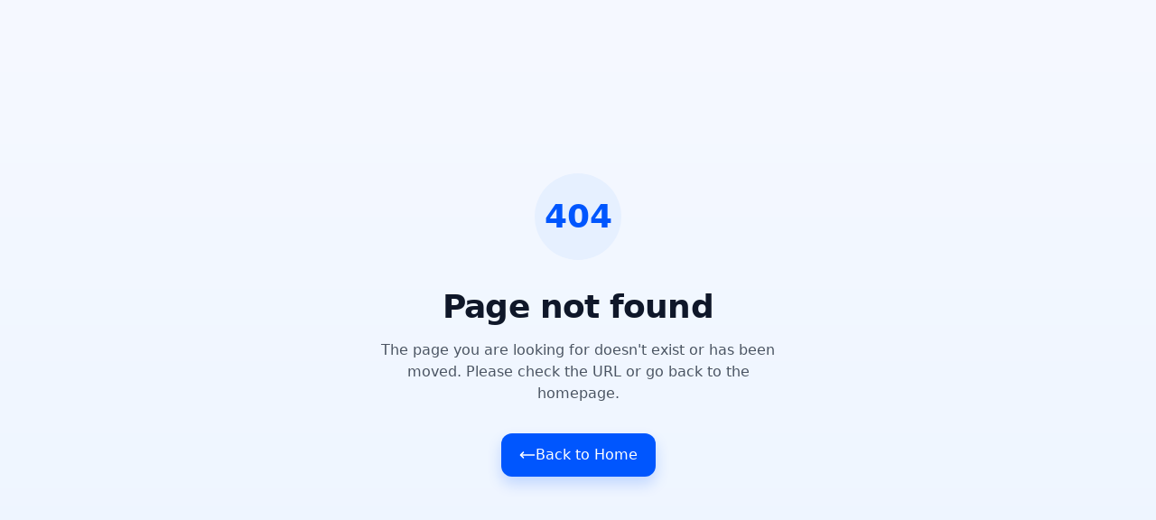

--- FILE ---
content_type: text/html; charset=utf-8
request_url: https://www.3sigmacrm.com/10ahusk1ni.html
body_size: 1644
content:
<!DOCTYPE html>
<html lang="en">
  <head>
    <meta charset="UTF-8" />
    <meta name="viewport" content="width=device-width, initial-scale=1.0" />
    <title>3Sigma CRM - Mobile-First Sales Management Solution</title>
    <meta name="description" content="Revolutionize your sales process with 3Sigma CRM. Automate lead management, track performance, and close more deals faster." />
    <meta name="keywords" content="CRM, sales management, lead tracking, mobile CRM, business automation" />
    
    <!-- Open Graph / Facebook -->
    <meta property="og:type" content="website" />
    <meta property="og:url" content="https://3sigmacrm.com/" />
    <meta property="og:title" content="3Sigma CRM - Transform Your Sales Process" />
    <meta property="og:description" content="Automate sales, manage leads, and boost productivity with our mobile-first CRM solution." />
    <meta property="og:image" content="https://3sigmacrm.com/og-image.png" />
    <meta property="og:image:width" content="1200" />
    <meta property="og:image:height" content="630" />
    <meta property="og:image:alt" content="3Sigma CRM - Mobile-First Sales Management Solution" />

    <!-- Twitter -->
    <meta property="twitter:card" content="summary_large_image" />
    <meta property="twitter:url" content="https://3sigmacrm.com/" />
    <meta property="twitter:title" content="3Sigma CRM - Transform Your Sales Process" />
    <meta property="twitter:description" content="Automate sales, manage leads, and boost productivity with our mobile-first CRM solution." />
    <meta property="twitter:image" content="https://3sigmacrm.com/og-image.png" />
    <meta property="twitter:image:alt" content="3Sigma CRM - Mobile-First Sales Management Solution" />

    <!-- Performance Optimization -->
    <link rel="preconnect" href="https://fonts.googleapis.com" />
    <link rel="preconnect" href="https://fonts.gstatic.com" crossorigin />
    <link rel="dns-prefetch" href="https://fonts.googleapis.com" />
    
    <link rel="icon" type="image/png" href="/favicon.ico" />
    <link rel="apple-touch-icon" href="/favicon.ico" />

    <meta name="theme-color" content="#007bff" />
    <meta name="robots" content="index, follow" />

    <!-- Core Application Scripts -->
    
    <!-- Google Analytics tag (GA4) -->
    <script async src="https://www.googletagmanager.com/gtag/js?id=G-R3X6MDB6RC"></script>
    <script>
      window.dataLayer = window.dataLayer || [];
      function gtag(){dataLayer.push(arguments);}
      gtag('js', new Date());
      gtag('config', 'G-R3X6MDB6RC');
      
      // Console log for tracking Google Analytics initialization
      console.log('Google Analytics (GA4) initialized with ID: G-R3X6MDB6RC');
    </script>
    
    <!-- Microsoft Clarity Analytics -->
    <script type="text/javascript">
        (function(c,l,a,r,i,t,y){
            c[a]=c[a]||function(){(c[a].q=c[a].q||[]).push(arguments)};
            t=l.createElement(r);t.async=1;t.src="https://www.clarity.ms/tag/"+i;
            y=l.getElementsByTagName(r)[0];y.parentNode.insertBefore(t,y);
        })(window, document, "clarity", "script", "l0qq3scysp");
        
        // Console log for Microsoft Clarity tracking
        console.log('Microsoft Clarity loaded for heatmaps and session recordings with ID: l0qq3scysp');
    </script>
    
    <!-- Meta Pixel Code (Facebook Tracking) -->
    <script>
    !function(f,b,e,v,n,t,s)
    {if(f.fbq)return;n=f.fbq=function(){n.callMethod?
    n.callMethod.apply(n,arguments):n.queue.push(arguments)};
    if(!f._fbq)f._fbq=n;n.push=n;n.loaded=!0;n.version='2.0';
    n.queue=[];t=b.createElement(e);t.async=!0;
    t.src=v;s=b.getElementsByTagName(e)[0];
    s.parentNode.insertBefore(t,s)}(window, document,'script',
    'https://connect.facebook.net/en_US/fbevents.js');
    fbq('init', '1679993323403517');
    fbq('track', 'PageView');
    
    // Console log for Facebook Pixel tracking
    console.log('Facebook Meta Pixel initialized with ID: 1679993323403517');
    </script>
    
    <!-- NOTE: Facebook Pixel noscript tag moved to body section to comply with HTML5 standards -->
    <script type="module" crossorigin src="/assets/index-BxDSMuwL.js"></script>
    <link rel="stylesheet" crossorigin href="/assets/index-Blz7XLMx.css">
  </head>
  <body>
    <!-- Main Application Container -->
    <div id="root"></div>
    
    <!-- Facebook Meta Pixel noscript fallback - MOVED FROM HEAD TO BODY -->
    <!-- This provides tracking when JavaScript is disabled -->
    <noscript>
      <img height="1" width="1" style="display:none"
      src="https://www.facebook.com/tr?id=1679993323403517&ev=PageView&noscript=1"
      alt="Facebook Pixel Tracking" />
    </noscript>
    
    <!-- Console logging for noscript fallback (this won't execute if JS is disabled, but documents the intent) -->
    <script>
      console.log('Facebook Pixel noscript fallback available for users with JavaScript disabled');
    </script>

  </body>
</html>